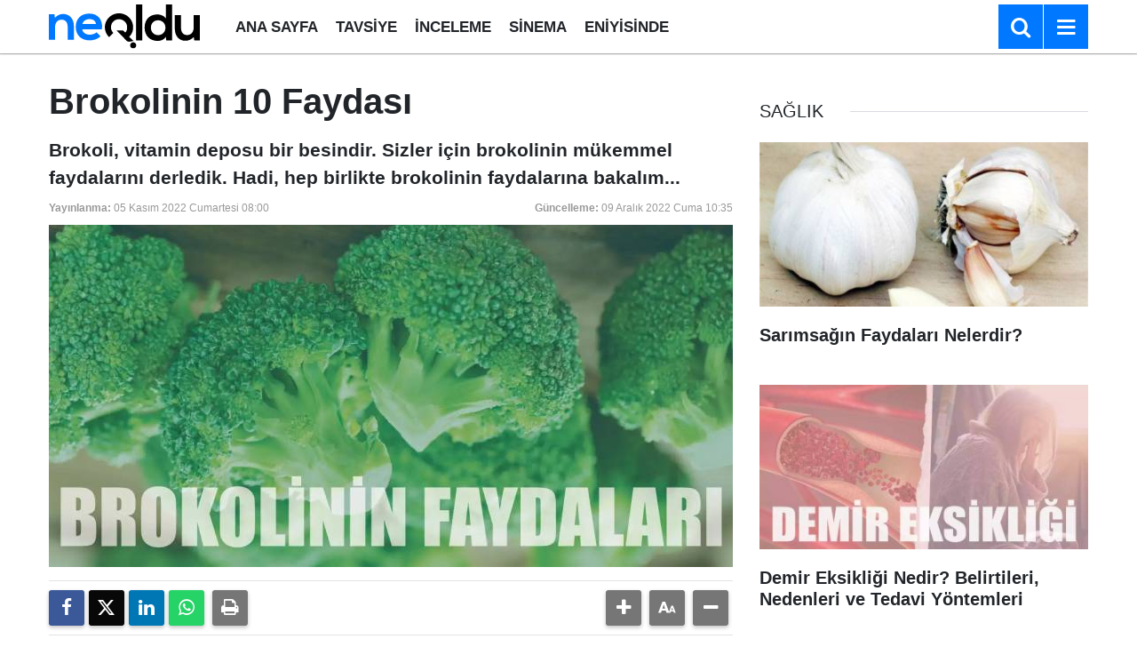

--- FILE ---
content_type: text/html; charset=utf-8
request_url: https://www.google.com/recaptcha/api2/aframe
body_size: 269
content:
<!DOCTYPE HTML><html><head><meta http-equiv="content-type" content="text/html; charset=UTF-8"></head><body><script nonce="S_zkw8w2jq7v5X_k5W_u8Q">/** Anti-fraud and anti-abuse applications only. See google.com/recaptcha */ try{var clients={'sodar':'https://pagead2.googlesyndication.com/pagead/sodar?'};window.addEventListener("message",function(a){try{if(a.source===window.parent){var b=JSON.parse(a.data);var c=clients[b['id']];if(c){var d=document.createElement('img');d.src=c+b['params']+'&rc='+(localStorage.getItem("rc::a")?sessionStorage.getItem("rc::b"):"");window.document.body.appendChild(d);sessionStorage.setItem("rc::e",parseInt(sessionStorage.getItem("rc::e")||0)+1);localStorage.setItem("rc::h",'1769145685349');}}}catch(b){}});window.parent.postMessage("_grecaptcha_ready", "*");}catch(b){}</script></body></html>